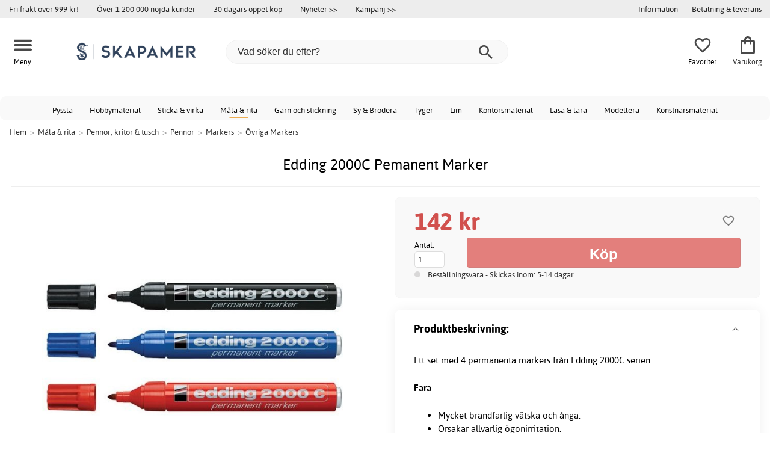

--- FILE ---
content_type: text/html; charset=iso-8859-1
request_url: https://www.skapamer.se/edding-2000c-pemanent-marker
body_size: 18498
content:
<!DOCTYPE html>
<html xmlns="http://www.w3.org/1999/xhtml"
xmlns:og="http://opengraphprotocol.org/schema/"
xmlns:fb="http://www.facebook.com/2008/fbml" dir="ltr" lang="sv">
<head>



<!--cache bof product-74914 2026-01-18 05:39:24 https://www.skapamer.se/product-74914/edding-2000c-pemanent-marker--><meta http-equiv="Content-Type" content="text/html; charset=iso-8859-1" />
<title>Edding 2000C Pemanent Marker - 142 kr - Övriga Markers - Skapamer.se</title>
<meta name="viewport" content="width=device-width, initial-scale=1"/><meta name="description" content="Köp Edding 2000C Pemanent Marker - 142 kr! Ett set med 4 permanenta markers från Edding 2000C serien.FaraMycket brandfarlig vätska och ånga.Orsakar allvarlig ögonirritation.Kan göra att man blir dåsig eller omtöcknad.Innehåller: 1-methoxy-2-propanol Låga priser & stort utbud - Skapamer.se" />
<meta http-equiv="imagetoolbar" content="no" />
<meta name="author" content="Skapamer.se" />
<meta name="generator" content="" />
<link rel="stylesheet" type="text/css" href="/includes/templates/template_ai/css/fontface.css" /><link rel="preload" href="/includes/templates/template_ai/fonts/Asap/asap-regular-webfont.woff2" as="font" type="font/woff2" crossorigin>
<link rel="preload" href="/includes/templates/template_ai/fonts/Asap/asap-bold-webfont.woff2" as="font" type="font/woff2" crossorigin>
<link rel="preload" href="/includes/templates/template_ai/fonts/Asap/asap-bolditalic-webfont.woff2" as="font" type="font/woff2" crossorigin>
<link rel="preload" href="/includes/templates/template_ai/fonts/Asap/asap-italic-webfont.woff2" as="font" type="font/woff2" crossorigin>
<link rel="stylesheet" type="text/css" href="//www.skapamer.se/min/?g=d6b718c7f5f92bae07a69437acdf6ee59f8f85f8.css&amp;1758279311" />


<meta property="og:title" content="Edding 2000C Pemanent Marker - 142 kr - Övriga Markers - Skapamer.se"/>
<meta property="og:description" content="Köp Edding 2000C Pemanent Marker - 142 kr! Ett set med 4 permanenta markers från Edding 2000C serien.FaraMycket brandfarlig vätska och ånga.Orsakar allvarlig ögonirritation.Kan göra att man blir dåsig eller omtöcknad.Innehåller: 1-methoxy-2-propanol Låga priser & stort utbud - Skapamer.se"/>
<meta property="og:type" content="product"/>
<meta property="og:image" content="https://cdn3.skapamer.com/img/21/42/53/50/584x266/214253507adea1d176220f7e958c3985c6.jpg"/>
<meta property="og:site_name" content="Skapamer.se"/>
<link rel="canonical" href="https://www.skapamer.se/edding-2000c-pemanent-marker"/>
<meta property="fb:admins" content="1670052657" /><meta property="fb:app_id" content="117854874938141" /><script>
	dl = { 
		site_id: "1",
		currency: "SEK",
		page_type: "product_info",
		page_type_key: "products_id",
		page_type_id: "74914",
		product_recommendations: "",
		tid: "74914",
		products_name: "Edding 2000C Pemanent Marker",
		products_price_ex : 113.6,
		products_price_inc : 142,
		base_products_price_inc : 142,
		products_image : "https://cdn3.skapamer.com/img/21/42/53/50/584x266/214253507adea1d176220f7e958c3985c6.jpg",
		products_url : "https://www.skapamer.se/edding-2000c-pemanent-marker",
		products_model : "M14-701020",
		products_brand : "Edding",
		products_category_1: "Måla &amp; rita",
		products_category_2: "Pennor, kritor &amp; tusch",
		products_category_3: "Pennor",
		products_category_4: "Markers",
		products_category_5: "Övriga Markers",
		products_categories : ["Måla &amp; rita","Pennor, kritor &amp; tusch","Pennor","Markers","Övriga Markers"] 
	}
</script><!--ANALYTICS_HTML--><script>uhistory = {};</script><script>dl.trck = true;</script><!-- Global site tag (gtag.js) - Google Ads: 1010632263 -->
        <script async src="https://www.googletagmanager.com/gtag/js?id=AW-1010632263"></script>
        <script>
            window.dataLayer = window.dataLayer || [];
            function gtag(){dataLayer.push(arguments);}
            gtag('js', new Date());
            
                        gtag("consent", "default", {
    "ad_storage": "denied",
    "analytics_storage": "denied",
    "ad_user_data": "denied",
    "ad_personalization": "denied"
});
                        
            
                gtag('config', 'AW-1010632263',{
                allow_enhanced_conversions: 'true',
                cookie_domain: '.www.skapamer.se'});
                
            
                    gtag('config', 'UA-17459675-1',{
                anonymize_ip: 'true',
                site_speed_sample_rate: 100,
                cookie_domain: '.www.skapamer.se',
                cookie_prefix: 'UA'});
                    
            
            gtag('config', 'G-9XNJ4876MQ',{
                link_attribution: 'true',
                anonymize_ip: 'true',
                site_speed_sample_rate: 100,
                cookie_domain: '.www.skapamer.se',
                cookie_prefix: 'GA4'});
            
            
        gtag('event', 'page_view',
            {'send_to': 'AW-1010632263', 'ecomm_prodid': '74914','ecomm_pagetype':'product','ecomm_rec_prodid': dl.product_recommendations,'ecomm_pvalue': 142,'ecomm_totalvalue': 142,'count_visited_products': '','count_visited_prod_or_cat': '0','allow_rm': 'pending'}
        );
        
                        gtag('event', 'view_item', {
                send_to: "UA-17459675-1",
                currency: dl.currency,
                value: dl.products_price_ex,
                items: [ {
                id: "74914",
                name: dl.products_name,
                price: dl.products_price_ex,
                currency: dl.currency,
                quantity: 1,
                category: "Måla & rita/Pennor, kritor & tusch/Pennor/Markers"}
                ]});
            
            var gtag_active = true;
                gtag('event', 'view_item', {
                send_to: "G-9XNJ4876MQ",
                currency: dl.currency,
                value: dl.products_price_ex,
                items: [ {
                index: 0,
                item_id: "74914",
                item_name: dl.products_name,
                price: dl.products_price_ex,
                currency: dl.currency,
                quantity: 1,
                item_category: "Markers",
                item_category2: "Pennor",
                item_category3: "Pennor, kritor & tusch",
                item_category4: "Måla & rita"}
                ]});
            
        </script>
    </head>


<body class="winter" id="productinfoBody">
<!--GTM_BODY--><div id="pad_top"><div class="customer_info_row"><div class="center_menu"><div class="top_bar_arg_holder"><div class="arg">Fri frakt över 999 kr!</div><div class="arg secondary desktop">Över <span style="text-decoration:underline;">1 200 000</span> nöjda kunder</div><div class="arg secondary desktop">30 dagars öppet köp</div></div><div class="top_bar_links_holder"><div class="arg top_bar_link new divhref" href="/?aggregation=all&filter=-new&sort_order=1">Nyheter >></div><div class="arg top_bar_link sale divhref" href="/?aggregation=all&filter=-special">Kampanj >></div></div><div class="top_bar_drop_holder"><div id="dropMenuWrapper">
       <div id="dropMenu">
          <ul class="level1">				
              <li class="submenu"><div><button class="mobile_info_text">Information</button></div>
              <ul class="level2">
          <li><a href="/kopvillkor">Köpvillkor</a></li>
          <li><a href="/om-cookies">Cookiepolicy</a></li>
          <li><a href="https://www.skapamer.se/#setcookies">Cookies</a></li>
          <li><a href="/integritetspolicy">Integritetspolicy</a></li>
          <li><a href="https://www.skapamer.se//faq">Frågor och svar</a></li>
          <li><a href="https://www.skapamer.se//contact_us">Kundservice</a></li>
</ul>
            </li><li><a href="/betalning-leverans"><div>Betalning & leverans</div></a></li>     
          </ul>
  </div>
   
</div></div></div></div><div id="float_menu"><div class="center_menu"><div class="logo_top_row"><div class="top_button_holder top_menu_button_holder"><div class="top_menu_button top_button"><span class="top_icon_holder svg_menu_button"><svg viewBox="0 0 199.39 124.52" fill="#494949" width="30" height="30" ><g><g><path d="M12.51,74.76c1.55,0,3.09,0,4.64,0c4.24,0,8.48,0,12.72,0c6.24,0,12.48,0,18.72,0c7.65,0,15.3,0,22.96,0 c8.34,0,16.68,0,25.03,0c8.42,0,16.84,0,25.26,0c7.89,0,15.78,0,23.67,0c6.64,0,13.27,0,19.91,0c4.8,0,9.59,0,14.39,0 c2.26,0,4.52,0.02,6.78,0c0.1,0,0.2,0,0.29,0c3.21,0,6.57-1.39,8.84-3.66c2.17-2.17,3.8-5.73,3.66-8.84 c-0.14-3.23-1.21-6.59-3.66-8.84c-2.45-2.25-5.45-3.66-8.84-3.66c-1.55,0-3.09,0-4.64,0c-4.24,0-8.48,0-12.72,0 c-6.24,0-12.48,0-18.72,0c-7.65,0-15.3,0-22.96,0c-8.34,0-16.68,0-25.03,0c-8.42,0-16.84,0-25.26,0c-7.89,0-15.78,0-23.67,0 c-6.64,0-13.27,0-19.91,0c-4.8,0-9.59,0-14.39,0c-2.26,0-4.52-0.02-6.78,0c-0.1,0-0.2,0-0.29,0c-3.21,0-6.57,1.39-8.84,3.66 c-2.17,2.17-3.8,5.73-3.66,8.84c0.14,3.23,1.21,6.59,3.66,8.84C6.12,73.35,9.12,74.76,12.51,74.76L12.51,74.76z"></path></g></g><g><g><path d="M12.51,124.51c1.55,0,3.09,0,4.64,0c4.24,0,8.48,0,12.72,0c6.24,0,12.48,0,18.72,0c7.65,0,15.3,0,22.96,0 c8.34,0,16.68,0,25.03,0c8.42,0,16.84,0,25.26,0c7.89,0,15.78,0,23.67,0c6.64,0,13.27,0,19.91,0c4.8,0,9.59,0,14.39,0 c2.26,0,4.52,0.02,6.78,0c0.1,0,0.2,0,0.29,0c3.21,0,6.57-1.39,8.84-3.66c2.17-2.17,3.8-5.73,3.66-8.84 c-0.14-3.23-1.21-6.59-3.66-8.84c-2.45-2.25-5.45-3.66-8.84-3.66c-1.55,0-3.09,0-4.64,0c-4.24,0-8.48,0-12.72,0 c-6.24,0-12.48,0-18.72,0c-7.65,0-15.3,0-22.96,0c-8.34,0-16.68,0-25.03,0c-8.42,0-16.84,0-25.26,0c-7.89,0-15.78,0-23.67,0 c-6.64,0-13.27,0-19.91,0c-4.8,0-9.59,0-14.39,0c-2.26,0-4.52-0.02-6.78,0c-0.1,0-0.2,0-0.29,0c-3.21,0-6.57,1.39-8.84,3.66 c-2.17,2.17-3.8,5.73-3.66,8.84c0.14,3.23,1.21,6.59,3.66,8.84C6.12,123.1,9.12,124.51,12.51,124.51L12.51,124.51z"></path></g></g><g><g><path d="M12.51,25.01c1.55,0,3.09,0,4.64,0c4.24,0,8.48,0,12.72,0c6.24,0,12.48,0,18.72,0c7.65,0,15.3,0,22.96,0 c8.34,0,16.68,0,25.03,0c8.42,0,16.84,0,25.26,0c7.89,0,15.78,0,23.67,0c6.64,0,13.27,0,19.91,0c4.8,0,9.59,0,14.39,0 c2.26,0,4.52,0.02,6.78,0c0.1,0,0.2,0,0.29,0c3.21,0,6.57-1.39,8.84-3.66c2.17-2.17,3.8-5.73,3.66-8.84 c-0.14-3.23-1.21-6.59-3.66-8.84c-2.45-2.25-5.45-3.66-8.84-3.66c-1.55,0-3.09,0-4.64,0c-4.24,0-8.48,0-12.72,0 c-6.24,0-12.48,0-18.72,0c-7.65,0-15.3,0-22.96,0c-8.34,0-16.68,0-25.03,0c-8.42,0-16.84,0-25.26,0c-7.89,0-15.78,0-23.67,0 c-6.64,0-13.27,0-19.91,0c-4.8,0-9.59,0-14.39,0c-2.26,0-4.52-0.02-6.78,0c-0.1,0-0.2,0-0.29,0c-3.21,0-6.57,1.39-8.84,3.66 C1.5,5.84-0.13,9.4,0.01,12.51c0.14,3.23,1.21,6.59,3.66,8.84C6.12,23.59,9.12,25.01,12.51,25.01L12.51,25.01z"></path></g></g></svg></span><span class="text">Meny</span></div></div><div class="top_button_holder top_search_button_holder"><span class="top_button"><span class="top_icon_holder svg_search_button"><svg viewBox="0 0 32 32" version="1.1" fill="#494949" width="30" height="30" ><g stroke-width="1" stroke="none" fill-rule="evenodd" fill="#494949" ><g fill-rule="nonzero"><g><g><path d="M22.7927273,20.1149091 L21.3338182,20.1149091 L20.7869091,19.6567273 C22.5178182,17.5549091 23.6130909,14.9032727 23.6130909,11.8850909 C23.6130909,5.30327273 18.3243636,0 11.7614545,0 C5.28872727,0 0,5.30327273 0,11.8850909 C0,18.4683636 5.28727273,23.7716364 11.8516364,23.7716364 C14.7694545,23.7716364 17.504,22.6734545 19.6014545,20.9367273 L20.1483636,21.3949091 L20.1483636,22.8567273 L29.2654545,32 L32,29.2567273 L22.7927273,20.1149091 Z M11.8516364,20.1149091 C7.29309091,20.1149091 3.648,16.4567273 3.648,11.8850909 C3.648,7.31490909 7.29309091,3.65672727 11.8516364,3.65672727 C16.4101818,3.65672727 20.0581818,7.31636364 20.0581818,11.8850909 C20.0581818,16.4567273 16.4116364,20.1149091 11.8545455,20.1149091 L11.8516364,20.1149091 Z"></path></g></g></g></g></svg></span><span class="text">Sök</span></span></div><div class="top_button_holder top_filter_button_holder"><span class="top_button"><span class="top_filter_icon svg_filter_button">
										<svg viewBox="0 0 48 48" xmlns="http://www.w3.org/2000/svg" fill="#494949" width="30" height="30" ><g stroke-width="0"></g><g stroke-linecap="round" stroke-linejoin="round"></g><g> <title>filter-horizontal</title> <g id="Layer_2" data-name="Layer 2"> <g id="invisible_box" data-name="invisible box"> <rect width="48" height="48" fill="none"></rect> </g> <g id="icons_Q2" data-name="icons Q2"> <path d="M41.8,8H21.7A6.2,6.2,0,0,0,16,4a6,6,0,0,0-5.6,4H6.2A2.1,2.1,0,0,0,4,10a2.1,2.1,0,0,0,2.2,2h4.2A6,6,0,0,0,16,16a6.2,6.2,0,0,0,5.7-4H41.8A2.1,2.1,0,0,0,44,10,2.1,2.1,0,0,0,41.8,8ZM16,12a2,2,0,1,1,2-2A2,2,0,0,1,16,12Z"></path> <path d="M41.8,22H37.7A6.2,6.2,0,0,0,32,18a6,6,0,0,0-5.6,4H6.2a2,2,0,1,0,0,4H26.4A6,6,0,0,0,32,30a6.2,6.2,0,0,0,5.7-4h4.1a2,2,0,1,0,0-4ZM32,26a2,2,0,1,1,2-2A2,2,0,0,1,32,26Z"></path> <path d="M41.8,36H24.7A6.2,6.2,0,0,0,19,32a6,6,0,0,0-5.6,4H6.2a2,2,0,1,0,0,4h7.2A6,6,0,0,0,19,44a6.2,6.2,0,0,0,5.7-4H41.8a2,2,0,1,0,0-4ZM19,40a2,2,0,1,1,2-2A2,2,0,0,1,19,40Z"></path> </g> </g> </g></svg>

										</span><span class="text">Filter</span></span></div><a href="/" class="mobile_logo_container"><div class="mobile_logo"><img src="images/logos/site-SE-logo_250w.png" alt="Skapamer.se"></div></a><a href="/" class="desktop_logo_container"><div class="desktop_logo"><img src="images/logos/site-SE-logo_250w.png" alt="Skapamer.se"></div></a><div class="search_holder"><div class="search_container"><div id="SearchBar" class="search_bar"><form name="quick_find_header" action="https://www.skapamer.se/index.php?main_page=advanced_search_result" method="get" id="ajaxSearchForm"><input type="hidden" name="main_page" value="advanced_search_result" /><span id="product_records" number="10"></span><input type="text" name="keyword" class="searchboxinput" target=".suggestions" autocomplete="off" size="6" placeholder="Vad söker du efter?" aria-label="Vad söker du efter?" /><div class="search_button_holder"><button class="search_button" type="submit"><span class="search_button_icon"><svg viewBox="0 0 32 32" version="1.1"  fill="#494949" width="23" height="23" ><g stroke-width="1" stroke="none" fill-rule="evenodd" fill="#494949" ><g fill-rule="nonzero"><g><g><path d="M22.7927273,20.1149091 L21.3338182,20.1149091 L20.7869091,19.6567273 C22.5178182,17.5549091 23.6130909,14.9032727 23.6130909,11.8850909 C23.6130909,5.30327273 18.3243636,0 11.7614545,0 C5.28872727,0 0,5.30327273 0,11.8850909 C0,18.4683636 5.28727273,23.7716364 11.8516364,23.7716364 C14.7694545,23.7716364 17.504,22.6734545 19.6014545,20.9367273 L20.1483636,21.3949091 L20.1483636,22.8567273 L29.2654545,32 L32,29.2567273 L22.7927273,20.1149091 Z M11.8516364,20.1149091 C7.29309091,20.1149091 3.648,16.4567273 3.648,11.8850909 C3.648,7.31490909 7.29309091,3.65672727 11.8516364,3.65672727 C16.4101818,3.65672727 20.0581818,7.31636364 20.0581818,11.8850909 C20.0581818,16.4567273 16.4116364,20.1149091 11.8545455,20.1149091 L11.8516364,20.1149091 Z"></path></g></g></g></g></svg></span></button><button class="close_search_button ajaxSearchClose" type="submit"><span class="svg_close_search_button_icon">
								    	<svg viewBox="0 0 20 20" version="1.1"><g stroke-width="1" stroke="none" fill-rule="evenodd" fill="none"><g fill-rule="nonzero" fill="#333"><polygon points="20 2 18 0 10 8 2 0 0 2 8 10 0 18 2 20 10 12 18 20 20 18 12 10"></polygon></g></g></svg>
								    </span></button></div></form></div><div class="suggestions"></div></div></div><div class="top_button_holder top_fav_button_holder divhref" href="/list" >
											<div class=" top_button top_button" ><span class="top_icon_holder svg_fav_button"><svg xmlns="http://www.w3.org/2000/svg" fill="#494949" focusable="false" aria-hidden="true" width="32" height="32" viewBox="0 0 24 24"><path d="M16.5 3c-1.74 0-3.41.81-4.5 2.09C10.91 3.81 9.24 3 7.5 3 4.42 3 2 5.42 2 8.5c0 3.78 3.4 6.86 8.55 11.54L12 21.35l1.45-1.32C18.6 15.36 22 12.28 22 8.5 22 5.42 19.58 3 16.5 3m-4.4 15.55-.1.1-.1-.1C7.14 14.24 4 11.39 4 8.5 4 6.5 5.5 5 7.5 5c1.54 0 3.04.99 3.57 2.36h1.87C13.46 5.99 14.96 5 16.5 5c2 0 3.5 1.5 3.5 3.5 0 2.89-3.14 5.74-7.9 10.05"/></svg><span class="fav_count_badge"></span></span><span class="text">Favoriter</span></div>

											</div><div class="top_button_holder divhref" id="top_cart_container"   href="/index.php?main_page=checkout">
													<a class="shopping_bag top_button to_checkout"  href="/index.php?main_page=checkout">
														<span class="top_icon_holder go_to_checkout svg_cart_icon"><svg xmlns="http://www.w3.org/2000/svg" fill="#494949" focusable="false" aria-hidden="true" width="36" height="36" viewBox="0 0 24 24"><path d="M18 6h-2c0-2.21-1.79-4-4-4S8 3.79 8 6H6c-1.1 0-2 .9-2 2v12c0 1.1.9 2 2 2h12c1.1 0 2-.9 2-2V8c0-1.1-.9-2-2-2m-6-2c1.1 0 2 .9 2 2h-4c0-1.1.9-2 2-2m6 16H6V8h2v2c0 .55.45 1 1 1s1-.45 1-1V8h4v2c0 .55.45 1 1 1s1-.45 1-1V8h2z"/></svg><span class="cart_count_on_button"></span></span><span class="text">Varukorg</span>
													</a>
												</div></div></div></div>
		</div><div class="search_holder_row"><input class="search_holder_row_input" size="6" placeholder="Vad söker du efter?" aria-label="Vad söker du efter?"/><div class="search_button_holder"><button class="search_button" type="submit"><span class="search_button_icon"><svg viewBox="0 0 32 32" version="1.1"  fill="#494949" width="23" height="23" ><g stroke-width="1" stroke="none" fill-rule="evenodd" fill="#494949" ><g fill-rule="nonzero"><g><g><path d="M22.7927273,20.1149091 L21.3338182,20.1149091 L20.7869091,19.6567273 C22.5178182,17.5549091 23.6130909,14.9032727 23.6130909,11.8850909 C23.6130909,5.30327273 18.3243636,0 11.7614545,0 C5.28872727,0 0,5.30327273 0,11.8850909 C0,18.4683636 5.28727273,23.7716364 11.8516364,23.7716364 C14.7694545,23.7716364 17.504,22.6734545 19.6014545,20.9367273 L20.1483636,21.3949091 L20.1483636,22.8567273 L29.2654545,32 L32,29.2567273 L22.7927273,20.1149091 Z M11.8516364,20.1149091 C7.29309091,20.1149091 3.648,16.4567273 3.648,11.8850909 C3.648,7.31490909 7.29309091,3.65672727 11.8516364,3.65672727 C16.4101818,3.65672727 20.0581818,7.31636364 20.0581818,11.8850909 C20.0581818,16.4567273 16.4116364,20.1149091 11.8545455,20.1149091 L11.8516364,20.1149091 Z"></path></g></g></g></g></svg></span></button><button class="close_search_button ajaxSearchClose" type="submit"><span class="svg_close_search_button_icon">
								    	<svg viewBox="0 0 20 20" version="1.1"><g stroke-width="1" stroke="none" fill-rule="evenodd" fill="none"><g fill-rule="nonzero" fill="#333"><polygon points="20 2 18 0 10 8 2 0 0 2 8 10 0 18 2 20 10 12 18 20 20 18 12 10"></polygon></g></g></svg>
								    </span></button></div></div>
<!--bof-header logo and navigation display-->
 
<div id="leftshaddow"><div id="mainWrapper" site_id="1" category_id="2585" products_id="74914" >
				<div class="top_menu"> 
					<div class="navbar"><div class="cat_menu"><ul class="nav"><li class="">
							<div class="pop_up_cat_wrapper">
								<a href="/pyssla" a_cat="2918" p_cat="0" class="menulink top">Pyssla</a>
								</div>
								</li><li class="">
							<div class="pop_up_cat_wrapper">
								<a href="/hobbymaterial" a_cat="560" p_cat="2918" class="menulink top">Hobbymaterial</a>
								</div>
								</li><li class="">
							<div class="pop_up_cat_wrapper">
								<a href="/sticka-virka" a_cat="2403" p_cat="0" class="menulink top">Sticka & virka</a>
								</div>
								</li><li class="">
							<div class="pop_up_cat_wrapper">
								<a href="/mala-rita" a_cat="2068" p_cat="0" class="menulink top">Måla & rita</a>
								</div>
								</li><li class="">
							<div class="pop_up_cat_wrapper">
								<a href="/garn" a_cat="1575" p_cat="2403" class="menulink top">Garn och stickning</a>
								</div>
								</li><li class="">
							<div class="pop_up_cat_wrapper">
								<a href="/sy-brodera" a_cat="2067" p_cat="0" class="menulink top">Sy & Brodera</a>
								</div>
								</li><li class="">
							<div class="pop_up_cat_wrapper">
								<a href="/tyger" a_cat="1762" p_cat="2067" class="menulink top">Tyger</a>
								</div>
								</li><li class="">
							<div class="pop_up_cat_wrapper">
								<a href="/lim" a_cat="683" p_cat="2393" class="menulink top">Lim</a>
								</div>
								</li><li class="">
							<div class="pop_up_cat_wrapper">
								<a href="/kontorsmaterial" a_cat="2687" p_cat="0" class="menulink top">Kontorsmaterial</a>
								</div>
								</li><li class="">
							<div class="pop_up_cat_wrapper">
								<a href="/lasa-lara" a_cat="2700" p_cat="0" class="menulink top">Läsa & lära</a>
								</div>
								</li><li class="">
							<div class="pop_up_cat_wrapper">
								<a href="/barnlera" a_cat="1937" p_cat="1274" class="menulink top">Modellera</a>
								</div>
								</li><li class="">
							<div class="pop_up_cat_wrapper">
								<a href="/konstnarsmaterial" a_cat="963" p_cat="0" class="menulink top">Konstnärsmaterial</a>
								</div>
								</li></ul><a href="#" class="mobile_menu_button"></a></div></div>				 </div> 
				 											<div class="crumbholder"><div id="navBreadCrumb"><span class="home count6" type="home">  <a href="/">Hem</a><span class="bcsep">&gt;</span></span><span class="index count6" type="index"><span><a href="/mala-rita"><span>Måla & rita</span></a></span><span class="bcsep">&gt;</span></span><span class="index count6" type="index"><span><a href="/pennor-kritor-tusch"><span>Pennor, kritor & tusch</span></a></span><span class="bcsep">&gt;</span></span><span class="index count6" type="index"><span><a href="/pennor"><span>Pennor</span></a></span><span class="bcsep">&gt;</span></span><span class="index count6" type="index"><span><a href="/markers"><span>Markers</span></a></span><span class="bcsep">&gt;</span></span><span class="index count6" type="index"><span><a href="/ovriga-markers"><span>Övriga Markers</span></a></span></span></div></div>
					
  <div width="999" border="0" cellspacing="0" cellpadding="0" id="contentMainWrapper" summary="content">
<div class="top_level_menu" style="display:none;"><div id="left_menu_categories" style="display:"><ul class="jqNavigation"><li class=" normal  exp top">
																					<a href="/pyssla" a_cat="2918" class="menulink"><span class="name">Pyssla</span></a><span id="cat_2918" class="toggle expandable"></span></li><li class=" normal  exp top">
																					<a href="/sticka-virka" a_cat="2403" class="menulink"><span class="name">Sticka & virka</span></a><span id="cat_2403" class="toggle expandable"></span></li><li class=" normal  exp top">
																					<a href="/mala-rita" a_cat="2068" class="menulink"><span class="name">Måla & rita</span></a><span id="cat_2068" class="toggle expandable"></span></li><li class=" normal  exp top">
																					<a href="/sy-brodera" a_cat="2067" class="menulink"><span class="name">Sy & Brodera</span></a><span id="cat_2067" class="toggle expandable"></span></li><li class=" normal  nonexp top">
																					<a href="/fyndhorna" a_cat="1862" class="menulink"><span class="name">Fyndhörna</span></a></li><li class=" normal  exp top">
																					<a href="/kontorsmaterial" a_cat="2687" class="menulink"><span class="name">Kontorsmaterial</span></a><span id="cat_2687" class="toggle expandable"></span></li><li class=" normal  exp top">
																					<a href="/hogtider" a_cat="2976" class="menulink"><span class="name">Högtider</span></a><span id="cat_2976" class="toggle expandable"></span></li><li class=" normal  exp top">
																					<a href="/lasa-lara" a_cat="2700" class="menulink"><span class="name">Läsa & lära</span></a><span id="cat_2700" class="toggle expandable"></span></li><li class=" normal  exp top">
																					<a href="/skola-utveckling" a_cat="2983" class="menulink"><span class="name">Skola & utveckling</span></a><span id="cat_2983" class="toggle expandable"></span></li><li class=" normal  exp top">
																					<a href="/konstnarsmaterial" a_cat="963" class="menulink"><span class="name">Konstnärsmaterial</span></a><span id="cat_963" class="toggle expandable"></span></li><hr class="separator"/>  <li><div id="special_category_css" class="menulink divhref" href="/?aggregation=all&filter=-special">Kampanjprodukter</div></li>
  <li><div id="new_category_css" class="menulink divhref" href="/?aggregation=all&filter=-new&sort_order=1">Nyheter</div></li>
  <li><div id="featured_category_css" class="menulink divhref" href="/?aggregation=all&filter=-rec">Rekommenderade produkter</div></li>
  <li><div id="all_category_css" class="menulink divhref" href="/?aggregation=all">Alla produkter</div></li>
  <li><a id="brands_css" class="menulink divhref" href="/brands">Varumärken</a></li>
</ul></div>
</div><div class="categories_menu" ><div id="left_menu_categories" style="display:"><ul class="jqNavigation"><li class="on normal  exp top">
																					<a href="/mala-rita" a_cat="2068" class="menulink on"><span class="name">Måla & rita</span></a><span id="cat_2068" class="toggle expandable active"></span>
<ul id="cat_holder_2068">
<li class="on normal  exp">
																					<a href="/pennor-kritor-tusch" a_cat="1393" class="menulink on"><span class="name">Pennor, kritor & tusch</span></a><span id="cat_1393" class="toggle expandable active"></span>
<ul id="cat_holder_1393">
<li class="on normal  exp">
																					<a href="/pennor" a_cat="1394" class="menulink on"><span class="name">Pennor</span></a><span id="cat_1394" class="toggle expandable active"></span>
<ul id="cat_holder_1394">
<li class=" normal  nonexp">
																					<a href="/tuschpennor" a_cat="1403" class="menulink"><span class="name">Tuschpennor</span></a></li><li class="on normal  exp">
																					<a href="/markers" a_cat="2523" class="menulink on"><span class="name">Markers</span></a><span id="cat_2523" class="toggle expandable active"></span>
<ul id="cat_holder_2523">
<li class=" normal  nonexp">
																					<a href="/posca-pennor" a_cat="2006" class="menulink"><span class="name">Posca-pennor</span></a></li><li class=" normal  exp">
																					<a href="/molotow-markers" a_cat="2528" class="menulink"><span class="name">Molotow Markers</span></a><span id="cat_2528" class="toggle expandable"></span></li><li class=" normal  exp">
																					<a href="/copic-pennor" a_cat="1513" class="menulink"><span class="name">Copic-pennor</span></a><span id="cat_1513" class="toggle expandable"></span></li><li class=" normal  exp">
																					<a href="/n-markers" a_cat="2549" class="menulink"><span class="name">W&N Markers</span></a><span id="cat_2549" class="toggle expandable"></span></li><li class=" normal  exp">
																					<a href="/touch-markers" a_cat="2524" class="menulink"><span class="name">Touch Markers</span></a><span id="cat_2524" class="toggle expandable"></span></li><li class=" normal  nonexp">
																					<a href="/montana-markers" a_cat="2704" class="menulink"><span class="name">Montana Markers</span></a></li><li class="on normal  nonexp">
																					<a href="/ovriga-markers" a_cat="2585" class="menulink on currentcat"><span class="name">Övriga Markers</span></a></li><li class=" normal  nonexp">
																					<a href="/lyra-mark-all" a_cat="2749" class="menulink"><span class="name">Lyra Mark All</span></a></li><li class=" normal  nonexp">
																					<a href="/liquitex-marker" a_cat="2554" class="menulink"><span class="name">Liquitex Marker</span></a></li><li class=" normal  exp">
																					<a href="/amsterdam-c-2589" a_cat="2589" class="menulink"><span class="name">Amsterdam</span></a><span id="cat_2589" class="toggle expandable"></span></li>                </ul>
</li><li class=" normal  nonexp">
																					<a href="/fiberpennor" a_cat="2535" class="menulink"><span class="name">Fiberpennor</span></a></li><li class=" normal  nonexp">
																					<a href="/fargpennor" a_cat="1418" class="menulink"><span class="name">Färgpennor</span></a></li><li class=" normal  nonexp">
																					<a href="/blackpennor" a_cat="1397" class="menulink"><span class="name">Bläckpennor</span></a></li><li class=" normal  nonexp">
																					<a href="/fineliners" a_cat="2370" class="menulink"><span class="name">Fineliners</span></a></li><li class=" normal  nonexp">
																					<a href="/blyertspennor" a_cat="1401" class="menulink"><span class="name">Blyertspennor</span></a></li><li class=" normal  nonexp">
																					<a href="/markpennor" a_cat="1398" class="menulink"><span class="name">Märkpennor</span></a></li><li class=" normal  nonexp">
																					<a href="/barnpennor" a_cat="2386" class="menulink"><span class="name">Barnpennor</span></a></li><li class=" normal  nonexp">
																					<a href="/skisspennor" a_cat="2442" class="menulink"><span class="name">Skisspennor</span></a></li><li class=" normal  nonexp">
																					<a href="/tusch-black" a_cat="1558" class="menulink"><span class="name">India ink</span></a></li><li class=" normal  nonexp">
																					<a href="/akvarellpennor" a_cat="1548" class="menulink"><span class="name">Akvarellpennor</span></a></li><li class=" normal  nonexp">
																					<a href="/whiteboardpennor" a_cat="1547" class="menulink"><span class="name">Whiteboardpennor</span></a></li><li class=" normal  nonexp">
																					<a href="/stiftpennor" a_cat="1414" class="menulink"><span class="name">Stiftpennor</span></a></li><li class=" normal  nonexp">
																					<a href="/penselpennor" a_cat="2371" class="menulink"><span class="name">Penselpennor</span></a></li><li class=" normal  nonexp">
																					<a href="/gelpennor" a_cat="1395" class="menulink"><span class="name">Gelpennor</span></a></li><li class=" normal  nonexp">
																					<a href="/overstrykningspennor" a_cat="2372" class="menulink"><span class="name">Överstrykningspennor</span></a></li><li class=" normal  nonexp">
																					<a href="/pastellpennor" a_cat="2541" class="menulink"><span class="name">Pastellpennor</span></a></li><li class=" normal  nonexp">
																					<a href="/grafitpennor" a_cat="1427" class="menulink"><span class="name">Kolpennor</span></a></li><li class=" normal  nonexp">
																					<a href="/reservoarpennor" a_cat="1510" class="menulink"><span class="name">Reservoarpennor</span></a></li><li class=" normal  nonexp">
																					<a href="/textilpennor" a_cat="2703" class="menulink"><span class="name">Textilpennor</span></a></li><li class=" normal  nonexp">
																					<a href="/ovriga-pennor-pennset" a_cat="2824" class="menulink"><span class="name">Övriga pennor & pennset</span></a></li><li class=" normal  nonexp">
																					<a href="/oljepennor" a_cat="2711" class="menulink"><span class="name">Oljepennor</span></a></li>            </ul>
</li><li class=" normal  exp">
																					<a href="/kritor" a_cat="1409" class="menulink"><span class="name">Kritor</span></a><span id="cat_1409" class="toggle expandable"></span></li><li class=" normal  exp">
																					<a href="/tillbehor-till-pennor-kritor" a_cat="1415" class="menulink"><span class="name">Tillbehör till pennor & kritor</span></a><span id="cat_1415" class="toggle expandable"></span></li><li class=" normal  exp">
																					<a href="/kalligrafi" a_cat="1420" class="menulink"><span class="name">Kalligrafi</span></a><span id="cat_1420" class="toggle expandable"></span></li>        </ul>
</li><li class=" normal  exp">
																					<a href="/block" a_cat="1404" class="menulink"><span class="name">Block</span></a><span id="cat_1404" class="toggle expandable"></span></li><li class=" normal  exp">
																					<a href="/malardukar-pannaer" a_cat="520" class="menulink"><span class="name">Målardukar & pannåer</span></a><span id="cat_520" class="toggle expandable"></span></li><li class=" normal  exp">
																					<a href="/fernissa-malarmedier" a_cat="1358" class="menulink"><span class="name">Fernissa & målarmedier</span></a><span id="cat_1358" class="toggle expandable"></span></li><li class=" normal  exp">
																					<a href="/stafflier-malartillbehor" a_cat="1223" class="menulink"><span class="name">Målartillbehör & stafflier</span></a><span id="cat_1223" class="toggle expandable"></span></li><li class=" normal  exp">
																					<a href="/malarbocker" a_cat="2185" class="menulink"><span class="name">Målarböcker</span></a><span id="cat_2185" class="toggle expandable"></span></li><li class=" normal  nonexp">
																					<a href="/farger-for-kropp-ansikte" a_cat="2858" class="menulink"><span class="name">Färger för kropp & ansikte</span></a></li><li class=" normal  exp">
																					<a href="/rittavlor-ritplattor" a_cat="2957" class="menulink"><span class="name">Rittavlor & ritplattor</span></a><span id="cat_2957" class="toggle expandable"></span></li><li class=" normal  exp">
																					<a href="/pastellkritor" a_cat="1756" class="menulink"><span class="name">Akvarell- & pastellkritor</span></a><span id="cat_1756" class="toggle expandable"></span></li><li class=" normal  exp">
																					<a href="/konstnarsfarger" a_cat="1315" class="menulink"><span class="name">Konstnärsfärg</span></a><span id="cat_1315" class="toggle expandable"></span></li><li class=" normal  exp">
																					<a href="/hobbyfarg" a_cat="459" class="menulink"><span class="name">Hobbyfärg</span></a><span id="cat_459" class="toggle expandable"></span></li><li class=" normal  exp">
																					<a href="/malarset" a_cat="2674" class="menulink"><span class="name">Målarset</span></a><span id="cat_2674" class="toggle expandable"></span></li><li class=" normal  exp">
																					<a href="/penslar" a_cat="1221" class="menulink"><span class="name">Penslar</span></a><span id="cat_1221" class="toggle expandable"></span></li><li class=" normal  exp">
																					<a href="/tryck-tryckfarg" a_cat="2313" class="menulink"><span class="name">Tryck</span></a><span id="cat_2313" class="toggle expandable"></span></li><li class=" normal  nonexp">
																					<a href="/schabloner" a_cat="472" class="menulink"><span class="name">Schabloner</span></a></li><li class=" normal  nonexp">
																					<a href="/lar-dig-teckna-bocker" a_cat="2671" class="menulink"><span class="name">Lär dig teckna-böcker</span></a></li>    </ul>
</li></ul></div>
</div><div id="navColumnMain" style="width:100%">










<div class="centerColumn" id="productGeneral">









<div class="informationback">

<div class="informationbox">




    <div class="prod_holder_half" style="float:right;">
        <div class="infodisplay_headerbox">

		<h1>Edding 2000C Pemanent Marker</h1>
			<div class="infodisplaybox_modelnr"><div class="itemmodel">Art: <span>74914</span> | PG: M14</div></div>		

        </div>
        
        
		 
		    <!-- bof: dgReviews-->

    <br/>
<!-- eof: also_purchased -->
            <!--eof Product date added/available -->			







        

    </div>

    
  <div class="prod_holder_half infodisplay_left">

        
		
		<!--bof Main Product Image -->
		
		<div class="infodisplay_mainimage centeredContent">
			<div class="p_wrap" id="productMainImage">
				<center><div class="p_images_holder no_extra"><div class="pimg_nav">
													<button class="pimg prev"></button>
													<div class="product_slideshow_holder">
												
														<div id="prod_slideshow" class="slides"><div class="prod_slide" id="slide-1">
									<span class="main_imgholder modal_image" group="imagegroup" title="Edding 2000C Pemanent Marker" href="https://cdn3.skapamer.com/img/21/42/53/50/584x266/214253507adea1d176220f7e958c3985c6.jpg">
										
									<img src="https://cdn3.skapamer.com/img/21/42/53/50/584x266/214253507adea1d176220f7e958c3985c6.jpg" alt="Edding 2000C Pemanent Marker" title="Edding 2000C Pemanent Marker" width="584" height="266" fetchpriority="high"  srcset="https://cdn3.skapamer.com/img/21/42/53/50/584x266/214253507adea1d176220f7e958c3985c6.jpg 600w, https://cdn.skapamer.com/img/21/42/53/50/400x400/214253507adea1d176220f7e958c3985c6.jpg 400w, https://cdn2.skapamer.com/img/21/42/53/50/300x300/214253507adea1d176220f7e958c3985c6.jpg 300w, https://cdn2.skapamer.com/img/21/42/53/50/200x200/214253507adea1d176220f7e958c3985c6.jpg 200w"  /></span>
								</div></div>
													
													</div>
													<button class="pimg next"></button>
												</div></div></center><a href="https://cdn3.skapamer.com/img/21/42/53/50/584x266/214253507adea1d176220f7e958c3985c6.jpg" class="enlarge_image_link">Bild på Edding 2000C Pemanent Marker</a>			<!--eof Main Product Image-->
				
			</div>
		</div>
			<!--bof Additional Product Images -->
			
		


		<!--eof Additional Product Images -->

                
                


<!--eof Tell a Friend button -->
		
				
		
			   

				  		
				
		<!--eof Reviews button and count -->


 
 		

					


    </div>
        
        
        
           
   
    

					  


<!--bof Product description -->








<div class="prod_holder_half cartaddreal_holder s" style="float:right;clear:right;"><div class="cartaddreal"><form name="cart_quantity" action="/edding-2000c-pemanent-marker?action=add_product" method="post" enctype="multipart/form-data"><div class="button_price"><div class="cart_price_and_fav"><div class="cart_price_and_date"><div class="productPrices" itemprop="offers" itemscope itemtype="http://schema.org/Offer"> <span id="productPrices" itemprop="availability" content="http://schema.org/InStock"><span class="calc_price"><div class="price_row"><meta itemprop="priceCurrency" content="SEK"><meta itemprop="price" content="142"><span class="currentprice ">142&nbsp;kr</span></div></span></div></div>
																								<div class="fav"></div>
																							</div><div class="stock_and_button"><div class="qty_and_button"><div class="product_amount_form">
										<div class="product_amount_input">Antal: <input name="cart_quantity" value="1" size="2"/></div><input type="hidden" name="products_id" value="74914" /><input type="hidden" name="tid" value="74914" /></div><input class="cssButton button_in_cart"  type="submit" value="Köp" /></div><span class="cart_min_qty"></span><div id="productStock" class="stock_74914 ondemand" prid="74914"><div class="product_info_stock ondemand"><div class="stock_status_icon ondemand"></div><span>Beställningsvara - Skickas inom: 5-14 dagar</span></div></div></div><div class="accessories_holder"></div><div class="current_attributes" style="display:none;"><ul class="cartAttribsList"></ul></div></div></form></div></div><div class="start_dynamic prod_holder_half"></div><div class="prod_holder_half  infodisplaybox_holder">
			<div class="infodisplaybox"><div class="products_description p_wrap">
                                            <div class="header products_description_header toggle_link active" shref=".products_description_content" ><div class="header_icon" style="width: 1.5em; height: 1.5em;"></div><span class="toggle_drop" >Produktbeskrivning:</span></div>
	                                            <div class="products_description_content content"><p>Ett set med 4 permanenta <a class="dlink" href="/markers"">markers</a> från Edding 2000C serien.</p><p><strong>Fara</strong></p><ul><li>Mycket brandfarlig vätska och ånga.</li><li>Orsakar allvarlig ögonirritation.</li><li>Kan göra att man blir dåsig eller omtöcknad.</li><li>Innehåller: 1-methoxy-2-propanol </li></ul></div>
											</div>
						<div class="products_documents p_wrap">
							<div class="header toggle_link active" shref=".products_documents_content" ><span class="header_icon" style="width: 1.5em; height: 1.5em;"></span><span class="toggle_drop">Dokument</span></div>
							<div class="products_documents_content content"><div style="padding: 10px 10px 10px 0;float:left;clear:left;"><div style="padding: 10px 10px 10px 0;float:left;"><img src="https://cdn.skapamer.com/img/31/95/2e/04/150x150/31952e04028783506ac6ba80e7df06601a.jpg" alt="faropiktogram - brandfarlig" title="faropiktogram - brandfarlig" width="150" height="150"  /></div><div style="padding: 10px 10px 10px 0;float:left;"><img src="https://cdn3.skapamer.com/img/59/cd/46/16/150x150/59cd461693ccf28d788aafa2dcdcfde624.jpg" alt="faropiktogram - skadlig" title="faropiktogram - skadlig" width="150" height="150"  /></div></div>
							</div>
						</div></div>
		</div><div class="prod_holder_half  products_specifications_holder">
								<div class="products_specifications p_wrap">
									<div class="header toggle_link active" shref=".products_specification_content" ><div class="header_icon" style="width: 1.5em; height: 1.5em;"></div><span class="toggle_drop" >Specifikationer</span></div>
									<div class="products_specification_content content">
									<div class="div_grid">
																 <div class="div_cell option">SKU:</div><div class="div_cell">74914</div><div class="div_cell option">ID:</div><div class="div_cell">74914</div>
														</div>
									</div>
								</div> </div><div class="prod_holder_half  "><div class="prod_info_category p_wrap" id="prod_info_category"><div class="header toggle_link active" shref=".prod_info_category_content" ><span class="header_icon" style="width: 1.5em; height: 1.5em;"></span><span class="toggle_drop" >Kategorier & taggar</span></div><div class="prod_info_category_content content"><div class="div_cell option">Varumärke:</div><div class="div_cell"><a href="/edding">Edding</a></div><div class="div_grid">
												<div class="div_cell option">Produktkategori:</div><div class="div_cell"><span id="first_cat"></span><span class="products_categories_row2" type="cPath" tag_navid="2585" navval="_2068_1393_1394_2523_2585_" ><a href="/ovriga-markers">
																						<span >Övriga Markers</span>
																					</a></span></div></div><div class="div_grid">
										<div class="div_cell option">Taggar:</div><div class="div_cell"><span tag_navid="2523"><a href="/markers"><span>Markers</span></a></span>, <span tag_navid="1394"><a href="/pennor"><span>Pennor</span></a></span>, <span tag_navid="1393"><a href="/pennor-kritor-tusch"><span>Pennor, kritor & tusch</span></a></span>, <span tag_navid="2068"><a href="/mala-rita"><span>Måla & rita</span></a></span></div></div></div></div></div>
			




   

	




<!--eof Add to Cart Box-->







<!--bof Tell a Friend box -->








				




    


<div class="xsell-holder prod_holder_half"></div>					
					<!--eof Attributes Compare Module -->

				



			
			</div><div class="prod_holder_full other_products_suggestions" products_id="74914" current_category_id="2585" also_purchased="" products_similiar_key=""></div>					

	</div>



	



</div>

	

<!--bof free ship icon  -->
<!--eof free ship icon  -->










<!--bof Quantity Discounts table -->
<!--eof Quantity Discounts table -->



















<!--bof Prev/Next bottom position -->
<!--eof Prev/Next bottom position -->











<!--COOKIE_CONSENT--></div>
</div>



	<div id="navSuppWrapper">
	<div id="navSupp">
		<div class="footer_section">
		<div class="footer_header">Varför handla på Skapamer.se</div>
		<ul><li>Låga priser & stort utbud</li><li>Fri frakt över 999 kr</li><li>Ingen fakturaavgift</li><li>30 dagars öppet köp</li><li>Trevlig kundservice</li></ul>
				</div>
				
				<div class="footer_section">
				<div class="footer_header">Viktiga länkar</div>
		<ul>
<li><a href="https://www.skapamer.se//contact_us">Kundservice</a></li>
<li><a href="/kopvillkor">Köpvillkor</a></li>
<li><a href="/om-cookies">Cookiepolicy</a></li>
<li><a href="https://www.skapamer.se/#setcookies">Cookies</a></li>
<li><a href="/integritetspolicy">Integritetspolicy</a></li>
		</ul>
		</div><div class="footer_section">
			<div class="footer_header">Kundsupport</div>
			<ul>
				<li>Vår kunniga och tillmötesgående kundservice finns här för att hjälpa dig och svara på alla frågor som rör ditt köp!</li>
				<li class="kundservice_button_item"> 
					<button class="kundservice_button">
						<a href="/contact_us">
							<div class="kundservice_button_content">
								<span class="">Kundservice</span>			
								<svg fill="#666" width="20" height="24" xmlns="http://www.w3.org/2000/svg"><path d="M15.883 12l-7.527 6.235.644.765 9-7.521-9-7.479-.645.764 7.529 6.236h-21.884v1h15.883z"/></svg>
							</div>
						</a>
					</button>
				</li>
			</ul>
		</div>
		
		

			</div><div id="bottomNav">

			<div id="siteinfoSocial"><div class="social_list"><a href="https://www.facebook.com/skapamer" rel="nofollow"><img width="50" height="50" src="https://cdn2.skapamer.com/images/includes_images/icons/social/facebook.png" alt="Skapamer.se på facebook" title="Skapamer.se på facebook"></a><a href="https://www.instagram.com/skapamer" rel="nofollow"><img width="50" height="50" src="https://cdn.skapamer.com/images/includes_images/icons/social/instagram.png" alt="Skapamer.se på instagram" title="Skapamer.se på instagram"></a></div></div>
			<div id="siteinfoSubscribe" class="subscribegraph">
				<div class="row">	
				    <div class="txt">Få de bästa erbjudandena först! Prenumerera på vårt nyhetsbrev idag</div>
					<div class="input">
						<input type="email" name="email_address_newsletter" value="" class="newsletter_field" autocomplete="email" placeholder="Fyll i din e-postadress"/>
						<input class="newsletter_button" type="button" value="Prenumerera">
					</div>
				</div>
				<div class="policy-text"><p>Genom att bli medlem godkänner du Skapamer.se <a href="/integritetspolicy">Integritetspolicy.</a></p></div>
			</div>
			</div>
		</div>
		</div><footer><div id="siteinfoLegal" class="legalCopyright">Copyright © 2026 Skapamer.se. Alla rättigheter reserverade. Denna sida använder sig av Cookies för att förbättra din upplevelse. Genom att använda sidan samtycker du till detta. Skapamer.se är en del av Skapamer.</div></footer>  
  


</div>
<!--TO_DESKTOP_SITE-->

<script type="application/ld+json">{"@context":"http:\/\/schema.org","@type":"Organization","name":"Skapamer","alternateName":"Skapamer.se","url":"https:\/\/www.skapamer.se","logo":"https:\/\/www.skapamer.se\/images\/graphics\/dynamic_graphics\/logos\/www.skapamer.se.png?1697629693","contactPoint":{"@type":"ContactPoint","contactType":"customer support","telephone":"+46","email":"kundservice@skapamer.se","areaServed":["SE"]},"sameAs":["https:\/\/www.facebook.com\/skapamer","https:\/\/www.instagram.com\/skapamer"]}</script><script type="application/ld+json">{"@context":"http:\/\/schema.org","@type":"WebSite","url":"https:\/\/www.skapamer.se","potentialAction":{"@type":"SearchAction","target":"https:\/\/www.skapamer.se\/index.php?main_page=advanced_search_result&keyword={search_term_string}","query-input":"required name=search_term_string"}}</script><script type="application/ld+json">{"@context":"https:\/\/schema.org","@type":"BreadcrumbList","itemListElement":[{"@type":"ListItem","position":"1","item":{"@id":"https:\/\/www.skapamer.se\/mala-rita","name":"M\u00e5la & rita"}},{"@type":"ListItem","position":"2","item":{"@id":"https:\/\/www.skapamer.se\/pennor-kritor-tusch","name":"Pennor, kritor & tusch"}},{"@type":"ListItem","position":"3","item":{"@id":"https:\/\/www.skapamer.se\/pennor","name":"Pennor"}},{"@type":"ListItem","position":"4","item":{"@id":"https:\/\/www.skapamer.se\/markers","name":"Markers"}},{"@type":"ListItem","position":"5","item":{"@id":"https:\/\/www.skapamer.se\/ovriga-markers","name":"\u00d6vriga Markers"}}]}</script><script type="application/ld+json">{"@context":"http:\/\/schema.org\/","@type":"Product","url":"https:\/\/www.skapamer.se\/edding-2000c-pemanent-marker","name":"Edding 2000C Pemanent Marker","sku":"74914","gtin":"4004764879007","gtin13":"4004764879007","mpn":"M14-701020","itemCondition":"http:\/\/schema.org\/NewCondition","image":["https:\/\/cdn3.skapamer.com\/img\/21\/42\/53\/50\/584x266\/214253507adea1d176220f7e958c3985c6.jpg"],"category":["\u00d6vriga Markers","Markers","Pennor","Pennor, kritor & tusch","M\u00e5la & rita"],"brand":{"@type":"Brand","name":"Edding","url":"https:\/\/www.skapamer.se\/edding","logo":"https:\/\/cdn2.skapamer.com\/images\/product_images\/v\/edding_1655278634__73076.original.jpg"},"description":"Ett set med 4 permanenta markers fr\u00e5n Edding 2000C serien.   Fara    Mycket brandfarlig v\u00e4tska och \u00e5nga.  Orsakar allvarlig \u00f6gonirritation.  Kan g\u00f6ra att man blir d\u00e5sig eller omt\u00f6cknad.  Inneh\u00e5ller: 1-methoxy-2-propanol","offers":[{"@type":"Offer","availability":"http:\/\/schema.org\/InStock","url":"https:\/\/www.skapamer.se\/edding-2000c-pemanent-marker","price":"142","priceCurrency":"SEK","itemCondition":"http:\/\/schema.org\/NewCondition"}]}</script><!--cache eof --><script type="text/javascript" src="/includes/templates/template_ai/jscript/jquery/jquery.min.js"></script><script type="text/javascript" src="/includes/templates/template_ai/jscript/jquery/jquery-ui.min.js"></script><script type="text/javascript" src="//www.skapamer.se/min/?g=5141f0914c47da8c42c65e1eb381fbc7db2857b9.js&amp;1758279311"></script>

<div style="display:none;">
<div id="message_stack_content"></div><div id="postload_display"><div class="stock_74914"><div class="product_info_stock ondemand"><div class="stock_status_icon ondemand"></div><span>Beställningsvara - Skickas inom: 5-14 dagar</span></div></div><div class="shopping-cart-content" id="topcartcontent"><b class="cart_count">0</b> <span style="display:none"></span><br />
				<span id="v1_no_freight">Fri frakt över 999 kr!</span></div><div class="cart_count_on_button">0</div></div>	
</div>
<script>
//bof messagestack
theParent = document.getElementById("navColumnMain");
theKid = document.getElementById("message_stack_content");
if(theKid.innerHTML != ''){
theParent.insertBefore(theKid, theParent.firstChild);
}

//bof product info
var post_load_items = document.getElementById('postload_display').childNodes;
[].slice.call(post_load_items).forEach(function (post_load_item) {
	var divs = document.getElementsByClassName(post_load_item.className);
		[].slice.call(divs).forEach(function (div) {
			div.innerHTML = post_load_item.innerHTML;
		});
});

//BOF delivery timer
var element =  document.getElementById('sec_left');
if (typeof(element) != 'undefined' && element != null){
  var seconds_until_done = element.getAttribute("sec_left");
	startTimer_delivery(seconds_until_done);
} 
</script>	

	<script>
				var sa = '';
		var ssnid = '';
		page_view = { 
		site_id: '1',
		page_type: 'product_info',
		page_type_key: 'products_id',
		page_type_id : '74914',
		page_type_query : '',
		time : '1768755887',
		referrer : '',
		referrer_path : '',
		referrer_query_string : '',
		landing_page_query_string : '',
		isbot: 'yes'
		}
				page_view.analytics_user_id = sa;
		page_view.collected = false;
	</script>
	
                <script>
                    if(dl.trck){
                        jQuery(document).ready(function() { 
                            jQuery('.button_buy_now, .button_in_cart').live('click', function() {
                                if(jQuery(this).hasClass('button_buy_now')){
                                    var products_id = jQuery(this).closest('.add_to_cart_ajax').attr('products_id');
                                    var cart_quantity = jQuery(this).closest('form[name="cart_quantity"]').find('input[name="cart_quantity"]').val();
                                    var p_price = jQuery(this).closest('form[name="cart_quantity"]').find('.currentprice').text();
                                    p_price = p_price.replace(/[^\d.]/g, '');
                                }
                                var cart_quantity = 1;
                                if(jQuery(this).hasClass('button_in_cart')){
                                    /*if(typeof jQuery(this).closest('form[name="cart_quantity"]')  !== 'undefined'){
                                        var products_id = jQuery(this).closest('form[name="cart_quantity"]').find('input[name="products_id"]').val();
                                        var cart_quantity = jQuery(this).closest('form[name="cart_quantity"]').find('input[name="cart_quantity"]').val();
                                        var p_price = jQuery(this).closest('form[name="cart_quantity"]').find('.currentprice').text();
                                        p_price = p_price.replace(/[^\d.]/g, '');                                        
                                    }*/
                                    //console.log($(this).closest('.ProductVariantBox'));
                                    if($(this).closest('.ProductVariantBox').length){
                                        //console.log('add_to_cart var');
                                        var c_form = $(this).closest('.ProductVariantBox'); 
                                        var products_id = $(c_form).find('input[name="products_id"]').val();
                                        var cart_quantity = $(c_form).find('input[name="cart_quantity"]').val();
                                        var p_price = $(c_form).find('.currentprice').text();
                                    }else if($(this).closest('form[name="cart_quantity"]').length){
                                        //console.log('add_to_cart norm');
                                        var c_form = $(this).closest('form[name="cart_quantity"]'); 
                                        var products_id = $(c_form).find('input[name="products_id"]').val();
                                        var cart_quantity = $(c_form).find('input[name="cart_quantity"]').val();
                                        var p_price = $(c_form).find('.currentprice').text();
                                    }else if($(this).closest('table.stock_keeping_prod_table tr').length){
                                        //console.log('add_to_cart stock');
                                        var c_form = $(this).closest('table.stock_keeping_prod_table tr'); 
                                        var products_id = $(c_form).find('input[name="products_id"]').val();
                                        var cart_quantity = $(c_form).find('input[name="cart_quantity"]').val();
                                        if($(c_form).find('.productSpecialPrice').length  > 0){
                                            //console.log('price 1');
                                            var p_price = $(c_form).find('.productSpecialPrice').text();
                                        }else if($(c_form).find('.currentprice').length){
                                            //console.log('price 2');
                                            var p_price = $(c_form).find('.currentprice').text();
                                        }else{
                                            //console.log('price 3');
                                        }
                                                                            
                                    }
                                }


                                    var n = p_price.indexOf('\/');
                                    if(n != -1){
                                        p_price = p_price.substring(0, n);
                                        p_price = p_price.replace(/[^\d.]/g, ''); 
                                        p_price = p_price/cart_quantity;
                                    }else{
                                        p_price = p_price.replace(/[^\d.]/g, ''); 
                                    }
                                    
                            
                                    /*gtag('event',  'add_to_cart',  {
                                      'currency': dl.currency,
                                      'value': (p_price*cart_quantity),
                                      'items': [{
                                        'item_id': products_id,
                                        'quantity': cart_quantity,
                                        'price': p_price*1
                                      }]
                                    });*/


                                    var item_obj = {};
                                    item_obj.item_id = products_id;
                                    item_obj.item_name = dl.products_name;
                                    item_obj.item_brand = dl.products_brand;
                                    item_obj.quantity = cart_quantity;
                                    item_obj.price = p_price*1;

                                    if(typeof dl.products_category_1 !== 'undefined'){
                                        item_obj.item_category = dl.products_category_1;
                                    }
                                    if(typeof dl.products_category_2 !== 'undefined'){
                                        item_obj.item_category2 = dl.products_category_2;
                                    }
                                    if(typeof dl.products_category_3 !== 'undefined'){
                                        item_obj.item_category3 = dl.products_category_3;
                                    }
                                    if(typeof dl.products_category_4 !== 'undefined'){
                                        item_obj.item_category4 = dl.products_category_4;
                                    }
                                    if(typeof dl.products_category_5 !== 'undefined'){
                                        item_obj.item_category5 = dl.products_category_5;
                                    }
                                    

                                    var add_to_cart_event = {
                                      'items': [item_obj]
                                    };
                                    gtag('event',  'add_to_cart',  add_to_cart_event);
                                    //console.log(add_to_cart_event);
                                    
                            });
                        });

                        // search
                        function ga4_search(autocomplete_term){
                            var curr_search_term = jQuery('.searchboxinput').val();
                            if(curr_search_term !=''){
                                if(autocomplete_term != ''){
                                    gtag('event', 'search', {
                                      search_term: curr_search_term,
                                      autocomplete_click: autocomplete_term
                                    }); 
                                }else{
                                    gtag('event', 'search', {
                                      search_term: curr_search_term
                                    });
                                }
                            }
                        }
                        jQuery('.ajaxSearchItems a').live('mousedown', function() {
                            ga4_search($(this).text());
                        });
                        jQuery('form#ajaxSearchForm').live('submit', function() {
                            ga4_search('');
                        });


                        // end search





                        // filters
                        $('.categories_filter_value').live('click', function() {
                            var filter_val_id = $(this).attr('ovid');

                            var this_filter = $('.categories_filter_pop li[ovid="'+filter_val_id+'"]');
                            var filter_cat_id = $(this_filter).closest('.categories_filter').attr('shref');
                            var filter_cat_name = $(this_filter).closest('.categories_filter').find('.categories_filter_name').text();
                            
                            var filter_val_temp_name = $(this_filter).text();
                            var filter_val_temp_count = $(this_filter).find('.f_count').text();
                            var filter_val_name = filter_val_temp_name.replace(filter_val_temp_count, '');
                            var filter_val_count = filter_val_temp_count.replace(/[^\d]/g, '');


                            var event_type = 'select_filter';
                            if($(this).hasClass('selected')){
                                event_type = 'remove_filter';
                            }

                            gtag('event', event_type, {
                              'filter_cat_id': filter_cat_id,
                              'filter_cat_name': filter_cat_name,
                              'filter_val_id': filter_val_id,
                              'filter_val_name': filter_val_name,
                              'filter_val_count': filter_val_count,
                              'filter_list_name': dl.list_name,
                              'filter_list_id': dl.list_id
                            });
                                
                        });









                        // view_item_list
                        var view_item_list = {};
                        var prod_impression = 0;

                        function ga4_dynamic_track(tracking_data){
                            //console.log('ga4_dynamic_track');
                            //console.log(tracking_data);
                            //console.log(tracking_layer);
                            var ga4_items = [];
                            $.each( tracking_data.impressions, function( key, value ) {
                                var track_d = value.id.split('|');
                                
                                if(track_d[0] == 'products_id'){
                                    var item = {};
                                    item.index = prod_impression;
                                    prod_impression = prod_impression+1;
                                    item.item_id = track_d[1];
                                    item.item_name = $('.productListingOuterBox[item='+item.item_id+'] .itemTitle').text();
                                    ga4_items.push(item);
                                }else if(track_d[0] == 'categories_id'){

                                }else{

                                }
                            });
                            
                            if(ga4_items.length > 0 && typeof dl.list_id !== 'undefined'){
                                var count_filters_set = $('.categories_menu .categories_selected_filter_holder .categories_filter_value.selected').length;
                                gtag('event', 'view_item_list', {
                                  item_list_id: dl.list_id,
                                  item_list_name: dl.list_name,
                                  filter_set_count: count_filters_set,
                                  items: ga4_items
                                });
                                
                                /*console.log({
                                  item_list_id: dl.list_id,
                                  item_list_name: dl.list_name,
                                  filter_set_count: count_filters_set,
                                  items: ga4_items
                                });*/
                            //view_item_list
                            }










                            // select item

                            var ga4_items = [];
                            $.each( tracking_data.clicks, function( key, value ) {
                                var track_d = value.id.split('|');
                                if(track_d[0] == 'products_id'){
                                    var item = {};
                                    item.item_id = track_d[1];
                                    item.item_name = $('.productListingOuterBox[item='+item.item_id+'] .itemTitle').text();
                                    ga4_items.push(item);
                                }else if(track_d[0] == 'categories_id'){

                                }else{

                                }
                            });
                            
                            if(ga4_items.length > 0 && typeof dl.list_id !== 'undefined'){
                                var count_filters_set = $('.categories_menu .categories_selected_filter_holder .categories_filter_value.selected').length;
                                gtag('event', 'select_item', {
                                  item_list_id: dl.list_id,
                                  item_list_name: dl.list_name,
                                  filter_set_count: count_filters_set,
                                  items: ga4_items
                                });
                                
                                /*console.log({
                                  item_list_id: dl.list_id,
                                  item_list_name: dl.list_name,
                                  filter_set_count: count_filters_set,
                                  items: ga4_items
                                });*/

                            //select_item
                            }





                        }

                        
                        

                    }



                </script>
<script type="text/javascript">
    function replace_broken_images(){
        $('img').each(function(){
            if($(this).attr('cdn') != 'fixed'){

                var subdomain_part = '/www.';
                $(this).attr('cdn','fixed');
                var substr = ['src', 'data-src','data-srcset', 'srcset'];
                var image = $(this);
                $.each(substr , function(index, val) {

                    var broken_img = $(image).attr(val);

                    //console.log(val + ' ' + $(image).attr("'" + val + "'") + ' ' + $(image).attr(val) + ' ' + $(image).attr('src'));
                    if( typeof broken_img === 'undefined' || broken_img === null ){

                    }else{
                        //console.log(val + ' ' + $(image).attr("'" + val + "'") + ' ' + $(image).attr(val) + ' ' + $(image).attr('src'));
                        var new_img = broken_img.replace('/cdn3.', subdomain_part);
                        var new_img = new_img.replace('/cdn2.', subdomain_part);
                        var new_img = new_img.replace('/cdn1.', subdomain_part);
                        var new_img = new_img.replace('/cdn.', subdomain_part);
                        var new_img = new_img.replace('/static.', subdomain_part);
                        $(image).attr(val, new_img);
                    }
                });
            }
        });
    }

    function handleError() {
        //check_cdn();
        replace_broken_images();
    }
    $('img').on("error", handleError);

    function check_cdn() {
        $.ajax({
            url: "https://cdn.skapamer.se",
            error: function(){
                replace_broken_images();
            },
            success: function(){
                //do something
            },
            timeout: 1000 // sets timeout to 3 seconds
        });
    }

    //check_cdn();
</script>
<style>


    .modal_link.attribs_info{
        background: transparent url(/includes/templates/template_ai/images/icons/info-icon.png) no-repeat;
        cursor: pointer;
        color: #09F;
        width: 23px;
        height: 23px;
        margin-left: 5px;
        margin-bottom: -10px;
        display: inline-block;
    }


    /*
    .special_price_listing, .rec_savings_listing, .savingsonprice_graph, .cartaddreal .productPrices .savingsonprice_graph {
        background: #000 !important;
        color: #FFF;
    }

    .customer_info_row {
        background: #000;
        color: #fff;
    }
    div#dropMenu li a {
        color: #fff;
    }
    div#dropMenu li a:hover {
        color: #f5f5f5;
    }
    */
</style>


<style type="text/css">



    







    /* /END REPLACE */










    @media handheld, screen and (max-width:860px){
        .ccConsent.large, .ccConsent.cookie_settings_view{
              transform: none;
            left: 0;
        }
    }
    @media handheld, screen and (max-width:460px){
        .ccConsent.large{
            bottom: auto;
            top: 60px;
            padding: 10px 2% 20px;
              transform: none;
            left: 0;
        }
    }

    @media handheld, screen and (max-width:360px){
        .cookie_settings_holder{
            font-size: 10px;
        }
        .cookie_settings_header{
            font-size: 12px;
        }
        .cookieTextHolderExtended .cookie_settings_header_text,{
            padding: 0px
        }
        .cookieTextHolderExtended .cookie_settings_header{
            padding-bottom: 0px
        }
        .cookie_settings_text{
            padding: 0px 0 7px;
        }
        .ccConsent.large{
            bottom: auto;
        }
    }
    
</style>
<script type="text/javascript">

jQuery(function() { 
            function setConsentMode(ConsentMode) {
            //loadAnalytics();
            ConsentModeObj = JSON.parse(ConsentMode);
            if(ConsentModeObj['analytics_storage'] == 'enable'){
                var storage_allowed = {
                  'ad_storage': 'granted',
                  'analytics_storage': 'granted',
                  'ad_user_data': 'granted'
                };
                
            }else{
                var storage_allowed = {
                  'ad_storage': 'denied',
                  'analytics_storage': 'denied',
                  'ad_user_data': 'denied'
                };
            }
            if(ConsentModeObj['allow_rm'] == 'enable'){
                storage_allowed['ad_personalization'] = 'granted';
            }else{
                storage_allowed['ad_personalization'] = 'denied';
            }
            if(window.gtag){
                gtag('consent', 'update', storage_allowed);
            }
            
            if(window.uetq){
                window.uetq.push('consent', 'update', storage_allowed);
            }
            


        }
    

        var set_consent = false;
    var consent_storage_string = getCookie('consent_storage');
    if(consent_storage_string != '' && consent_storage_string != 'deleted'){
       var consent_storage_obj = $.parseJSON(consent_storage_string); 
    }else{
       var consent_storage_obj = {}; 
    }
    

    jQuery('.cookieButton').live('click', function() {
        var allow_all = false;
        if(jQuery(this).hasClass('all')){
            allow_all = true;
        }

        var ConsentData = {'storage': {}};
        
        set_consent = true;
        consent_storage_obj["integterms"] = 1;
        ConsentData['storage']["integterms"] = 1;

        var allow_rm_enabled = 'yes';
        if(jQuery('input[name=disallow_rm]:checked').length && !allow_all){
            allow_rm_enabled = 'no';
        }else{
            allow_rm_enabled = 'yes';
        }
        if(allow_all){
            allow_rm_enabled = 'yes';
        }

        consent_storage_obj["allow_rm"] = allow_rm_enabled;
        ConsentData['storage']["allow_rm"] = allow_rm_enabled;

        $('.ccConsent input[type=checkbox]').each(function () {
            var c_name = $(this).attr('name');
            if (this.checked) {
                var c_enabled = 'disable';
            }else{
                var c_enabled = 'enable';
            }
            if(allow_all){
                c_enabled = 'enable';
            }
           consent_storage_obj[c_name] = c_enabled;
           ConsentData['storage'][c_name] = c_enabled;
        });


        if(set_consent){
                            setConsentMode(JSON.stringify(consent_storage_obj));
                        
            
            //console.log('set consent_storage');
            //console.log(consent_storage_obj);
            //console.log(JSON.stringify(consent_storage_obj));
        }

        jQuery.ajax({
              type: "POST",
              data: ConsentData,
              url: "/ajax/ajax_cookie_settings.php",
              success: function(returndata) {
                    c_data = JSON.parse(returndata);
                    sa = c_data.sa;
                    page_view.analytics_user_id = c_data.sa;
                    if(consent_storage_obj['analytics_storage'] == 'enable'){
                        collectTracking(tracking_layer);
                        tracking_layer = {};
                        tracking_layer.clicks = [];
                        tracking_layer.impressions = [];
                    }

                    //update consent
            }
        });
        
        jQuery('.ccConsentHolder').remove();
    });

    if(jQuery('.ccConsent').length){
        
        /*if(consent_storage_obj['cookieConsentSZ'] == 'l'){
            jQuery('.ccConsent').removeClass('small').removeClass('medium').addClass('large');
        }else{
            jQuery('.ccConsent').removeClass('large').removeClass('medium').addClass('small');
        }*/
    }

    function open_cookie_setting(){
        if(jQuery('.ccConsent').length){
            jQuery('.ccConsent').addClass('cookie_settings_view');

            jQuery('.ccConsent').removeClass('large').removeClass('medium');
            jQuery('.ccConsent').show();
            jQuery('.ccConsentHolder').show(); 

        }else{

            jQuery.ajax({
                  /*type: "POST",
                  data: frmdata,*/
                  url: "/ajax/ajax_cookie_settings.php",
                  success: function(returndata) {
                        jQuery(returndata).insertAfter('#mainWrapper');
                        jQuery('.ccConsent').addClass('cookie_settings_view');
                        jQuery('.ccConsent').removeClass('large').removeClass('medium');
                }
            });
        }

    };
    jQuery('a[href*="#setcookies"]').live('click', function(event) {
        open_cookie_setting();
        event.preventDefault();
    }); 
    jQuery('.cookieSettings').live('click', function() {
        open_cookie_setting();
    });



}); 


            function check_integterms(milliseconds) {
                if(jQuery('.ccConsentHolder').length){
                    var consent_storage_string = getCookie('consent_storage');
                    if(consent_storage_string != '' && isJson(consent_storage_string)){
                        var consent_storage_obj = $.parseJSON(consent_storage_string);
                        if(consent_storage_obj['integterms'] == 1){
                            jQuery('.ccConsentHolder').remove();
                        }                 
                    }

                    if(jQuery('.ccConsentHolder').length){
                        setTimeout(function() {
                            check_integterms(milliseconds+1000);
                        }, milliseconds)
                    }
                    
                }
            }

            check_integterms(5000);


              
        </script>
    </body>
</html>


